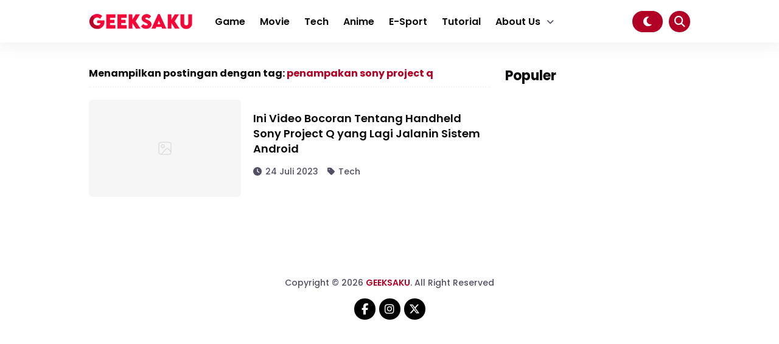

--- FILE ---
content_type: text/html; charset=UTF-8
request_url: https://geeksaku.com/tag/penampakan-sony-project-q/
body_size: 18679
content:
<!DOCTYPE html><html lang="id"><head><script data-no-optimize="1">var litespeed_docref=sessionStorage.getItem("litespeed_docref");litespeed_docref&&(Object.defineProperty(document,"referrer",{get:function(){return litespeed_docref}}),sessionStorage.removeItem("litespeed_docref"));</script> <meta charset="UTF-8"><meta name="viewport" content="width=device-width, initial-scale=1.0"><link rel="profile" href="https://gmpg.org/xfn/11"><meta name='robots' content='index, follow, max-image-preview:large, max-snippet:-1, max-video-preview:-1' /><style>img:is([sizes="auto" i], [sizes^="auto," i]) { contain-intrinsic-size: 3000px 1500px }</style><title>penampakan sony project q Arsip - GEEKSAKU</title><link rel="canonical" href="https://geeksaku.com/tag/penampakan-sony-project-q/" /><meta property="og:locale" content="id_ID" /><meta property="og:type" content="article" /><meta property="og:title" content="penampakan sony project q Arsip - GEEKSAKU" /><meta property="og:url" content="https://geeksaku.com/tag/penampakan-sony-project-q/" /><meta property="og:site_name" content="GEEKSAKU" /><meta name="twitter:card" content="summary_large_image" /><meta name="twitter:site" content="@Geeksakumedia" /> <script type="application/ld+json" class="yoast-schema-graph">{"@context":"https://schema.org","@graph":[{"@type":"CollectionPage","@id":"https://geeksaku.com/tag/penampakan-sony-project-q/","url":"https://geeksaku.com/tag/penampakan-sony-project-q/","name":"penampakan sony project q Arsip - GEEKSAKU","isPartOf":{"@id":"https://geeksaku.com/#website"},"primaryImageOfPage":{"@id":"https://geeksaku.com/tag/penampakan-sony-project-q/#primaryimage"},"image":{"@id":"https://geeksaku.com/tag/penampakan-sony-project-q/#primaryimage"},"thumbnailUrl":"https://geeksaku.com/wp-content/uploads/2023/07/sony-project-q.jpg","breadcrumb":{"@id":"https://geeksaku.com/tag/penampakan-sony-project-q/#breadcrumb"},"inLanguage":"id"},{"@type":"ImageObject","inLanguage":"id","@id":"https://geeksaku.com/tag/penampakan-sony-project-q/#primaryimage","url":"https://geeksaku.com/wp-content/uploads/2023/07/sony-project-q.jpg","contentUrl":"https://geeksaku.com/wp-content/uploads/2023/07/sony-project-q.jpg","width":1000,"height":750,"caption":"Penampakan Sony Project Q (photo/Twitter/Zuby Tech)"},{"@type":"BreadcrumbList","@id":"https://geeksaku.com/tag/penampakan-sony-project-q/#breadcrumb","itemListElement":[{"@type":"ListItem","position":1,"name":"Beranda","item":"https://geeksaku.com/"},{"@type":"ListItem","position":2,"name":"penampakan sony project q"}]},{"@type":"WebSite","@id":"https://geeksaku.com/#website","url":"https://geeksaku.com/","name":"GEEKSAKU","description":"Portal Berita Game, Movie &amp; Tech Indonesia","publisher":{"@id":"https://geeksaku.com/#organization"},"potentialAction":[{"@type":"SearchAction","target":{"@type":"EntryPoint","urlTemplate":"https://geeksaku.com/?s={search_term_string}"},"query-input":{"@type":"PropertyValueSpecification","valueRequired":true,"valueName":"search_term_string"}}],"inLanguage":"id"},{"@type":"Organization","@id":"https://geeksaku.com/#organization","name":"GEEKSAKU","url":"https://geeksaku.com/","logo":{"@type":"ImageObject","inLanguage":"id","@id":"https://geeksaku.com/#/schema/logo/image/","url":"https://geeksaku.com/wp-content/uploads/2023/05/cropped-logo-g-1.png","contentUrl":"https://geeksaku.com/wp-content/uploads/2023/05/cropped-logo-g-1.png","width":250,"height":250,"caption":"GEEKSAKU"},"image":{"@id":"https://geeksaku.com/#/schema/logo/image/"},"sameAs":["https://www.facebook.com/geeksakumedia","https://x.com/Geeksakumedia","https://www.instagram.com/geeksaku","https://www.tiktok.com/@geeksaku"]}]}</script> <link rel='dns-prefetch' href='//cdnjs.cloudflare.com' /><link rel='dns-prefetch' href='//cdn.jsdelivr.net' /><link rel='dns-prefetch' href='//www.googletagmanager.com' /><link rel="alternate" type="application/rss+xml" title="GEEKSAKU &raquo; Feed" href="https://geeksaku.com/feed/" /><link rel="alternate" type="application/rss+xml" title="GEEKSAKU &raquo; Umpan Komentar" href="https://geeksaku.com/comments/feed/" /><link rel="alternate" type="application/rss+xml" title="GEEKSAKU &raquo; penampakan sony project q Umpan Tag" href="https://geeksaku.com/tag/penampakan-sony-project-q/feed/" /><style id="litespeed-ccss">.wp-block-group{box-sizing:border-box}ul{box-sizing:border-box}:root{--wp--preset--font-size--normal:16px;--wp--preset--font-size--huge:42px}:where(figure){margin:0 0 1em}:root{--wp--preset--aspect-ratio--square:1;--wp--preset--aspect-ratio--4-3:4/3;--wp--preset--aspect-ratio--3-4:3/4;--wp--preset--aspect-ratio--3-2:3/2;--wp--preset--aspect-ratio--2-3:2/3;--wp--preset--aspect-ratio--16-9:16/9;--wp--preset--aspect-ratio--9-16:9/16;--wp--preset--color--black:#000000;--wp--preset--color--cyan-bluish-gray:#abb8c3;--wp--preset--color--white:#ffffff;--wp--preset--color--pale-pink:#f78da7;--wp--preset--color--vivid-red:#cf2e2e;--wp--preset--color--luminous-vivid-orange:#ff6900;--wp--preset--color--luminous-vivid-amber:#fcb900;--wp--preset--color--light-green-cyan:#7bdcb5;--wp--preset--color--vivid-green-cyan:#00d084;--wp--preset--color--pale-cyan-blue:#8ed1fc;--wp--preset--color--vivid-cyan-blue:#0693e3;--wp--preset--color--vivid-purple:#9b51e0;--wp--preset--gradient--vivid-cyan-blue-to-vivid-purple:linear-gradient(135deg,rgba(6,147,227,1) 0%,rgb(155,81,224) 100%);--wp--preset--gradient--light-green-cyan-to-vivid-green-cyan:linear-gradient(135deg,rgb(122,220,180) 0%,rgb(0,208,130) 100%);--wp--preset--gradient--luminous-vivid-amber-to-luminous-vivid-orange:linear-gradient(135deg,rgba(252,185,0,1) 0%,rgba(255,105,0,1) 100%);--wp--preset--gradient--luminous-vivid-orange-to-vivid-red:linear-gradient(135deg,rgba(255,105,0,1) 0%,rgb(207,46,46) 100%);--wp--preset--gradient--very-light-gray-to-cyan-bluish-gray:linear-gradient(135deg,rgb(238,238,238) 0%,rgb(169,184,195) 100%);--wp--preset--gradient--cool-to-warm-spectrum:linear-gradient(135deg,rgb(74,234,220) 0%,rgb(151,120,209) 20%,rgb(207,42,186) 40%,rgb(238,44,130) 60%,rgb(251,105,98) 80%,rgb(254,248,76) 100%);--wp--preset--gradient--blush-light-purple:linear-gradient(135deg,rgb(255,206,236) 0%,rgb(152,150,240) 100%);--wp--preset--gradient--blush-bordeaux:linear-gradient(135deg,rgb(254,205,165) 0%,rgb(254,45,45) 50%,rgb(107,0,62) 100%);--wp--preset--gradient--luminous-dusk:linear-gradient(135deg,rgb(255,203,112) 0%,rgb(199,81,192) 50%,rgb(65,88,208) 100%);--wp--preset--gradient--pale-ocean:linear-gradient(135deg,rgb(255,245,203) 0%,rgb(182,227,212) 50%,rgb(51,167,181) 100%);--wp--preset--gradient--electric-grass:linear-gradient(135deg,rgb(202,248,128) 0%,rgb(113,206,126) 100%);--wp--preset--gradient--midnight:linear-gradient(135deg,rgb(2,3,129) 0%,rgb(40,116,252) 100%);--wp--preset--font-size--small:13px;--wp--preset--font-size--medium:20px;--wp--preset--font-size--large:36px;--wp--preset--font-size--x-large:42px;--wp--preset--spacing--20:0.44rem;--wp--preset--spacing--30:0.67rem;--wp--preset--spacing--40:1rem;--wp--preset--spacing--50:1.5rem;--wp--preset--spacing--60:2.25rem;--wp--preset--spacing--70:3.38rem;--wp--preset--spacing--80:5.06rem;--wp--preset--shadow--natural:6px 6px 9px rgba(0, 0, 0, 0.2);--wp--preset--shadow--deep:12px 12px 50px rgba(0, 0, 0, 0.4);--wp--preset--shadow--sharp:6px 6px 0px rgba(0, 0, 0, 0.2);--wp--preset--shadow--outlined:6px 6px 0px -3px rgba(255, 255, 255, 1), 6px 6px rgba(0, 0, 0, 1);--wp--preset--shadow--crisp:6px 6px 0px rgba(0, 0, 0, 1)}:root{--swiper-theme-color:#007aff}:host{position:relative;display:block;margin-left:auto;margin-right:auto;z-index:1}:root{--swiper-navigation-size:44px}html{line-height:1.15;-webkit-text-size-adjust:100%}body{margin:0}main{display:block}h1{font-size:2em;margin:.67em 0}a{background-color:#fff0}img{border-style:none}button,input{font-family:inherit;font-size:100%;line-height:1.15;margin:0}button,input{overflow:visible}button{text-transform:none}button,[type="submit"]{-webkit-appearance:button}button::-moz-focus-inner,[type="submit"]::-moz-focus-inner{border-style:none;padding:0}button:-moz-focusring,[type="submit"]:-moz-focusring{outline:1px dotted ButtonText}::-webkit-file-upload-button{-webkit-appearance:button;font:inherit}:root{--font-family:'Poppins', sans-serif;--primary-dark:#e32045;--primary:#fc234d;--primary-light:#fc395f;--black:#0b022e;--white:#ffffff;--black-60:#9f9ab0;--bg-dark-1:#07021d;--bg-dark-2:#0a0228;--bg-dark-hover:#0b022e;--border-dark:#CBCBCB;--border:#E3E3E3;--border-light:#EEEEEE;--font-size-xxl:1.75rem;--font-size-xl:1.25rem;--font-size-l:1.125rem;--font-size-m:1rem;--font-size-s:0.875rem;--font-size-xs:0.775rem;--font-size-xxs:0.625rem;--heading-line-height:1.4;--sub-heading-line-height:1.5;--paragraf-line-height:1.6}*,*::before,*::after{-webkit-box-sizing:border-box;box-sizing:border-box}html{margin-top:0!important}body{font-family:var(--font-family);font-size:var(--font-size-m);line-height:var(--paragraf-line-height);color:var(--black);-webkit-text-size-adjust:100%;-ms-text-size-adjust:100%}h1,h2,h3{margin-top:0;margin-bottom:15px;font-weight:bolder}h1{font-size:var(--font-size-xxl);line-height:var(--heading-line-height)}h2{font-size:var(--font-size-xl);line-height:var(--heading-line-height)}h3{font-size:var(--font-size-l);line-height:var(--heading-line-height)}.cnt{overflow:hidden;max-width:1024px;margin:0 auto;padding:0 1em;height:auto}@media (max-width:1024px){.cnt{max-width:100%}}.site-header{position:sticky;-webkit-position:sticky;top:0;z-index:999}.site-nav{width:100%;background:var(--white);box-shadow:0 6px 26px 3px rgb(0 0 0/.05);-webkit-box-shadow:0 6px 26px 3px rgb(0 0 0/.05);-moz-box-shadow:0 6px 26px 3px rgb(0 0 0/.05);width:100%}.site-nav-nav{width:100%;height:70px;display:flex;flex-direction:row;justify-content:space-between;align-items:center}@media (max-width:1044px){.site-nav{display:none}.site-nav.site-nav-mobile{display:block}}@media (min-width:1044px){.site-nav{display:block}.site-nav.site-nav-mobile{display:none}}.site-nav-left{display:flex;flex-direction:row;align-items:center}.site-branding img{width:170px;height:auto;object-fit:cover;vertical-align:middle}.my-logo-dark{display:none}.site-menu{margin-left:25px}.site-menu ul{list-style-type:none;margin:0;padding:0;display:flex;flex-direction:row;justify-content:center}.site-menu ul li a{display:inline-block;padding:20px 12px;font-size:var(--font-size-s);font-weight:600;color:var(--black);text-decoration:none}.site-menu ul li.menu-item-has-children>a:after{display:inline-block;font-family:"Font Awesome 6 Free";font-weight:900;content:"";color:var(--black-60);font-size:var(--font-size-xs);margin-left:10px}.site-menu ul li ul{display:none;position:absolute;border-radius:10px;padding:15px 0;width:250px;background:var(--white);box-shadow:0 10px 26px -4px rgb(14 3 57/.08);-webkit-box-shadow:0 10px 26px -4px rgb(14 3 57/.08);-moz-box-shadow:0 10px 26px -4px rgb(14 3 57/.08);z-index:998}.site-menu ul li ul li{float:none;display:block;position:relative}.site-menu ul li ul li a{padding:7px 25px;font-weight:500;color:var(--black)}.dark-button{display:inline-block;width:50px;height:35px;border-radius:35px;line-height:35px;text-align:center;background:var(--primary);color:var(--white);margin-right:5px}.search-button{display:inline-block;width:35px;height:35px;border-radius:35px;line-height:35px;text-align:center;background:var(--primary);color:var(--white)}.site-nav-nav-mobile{width:100%;height:70px;display:flex;justify-content:space-between;align-items:center}.nav-mobile-menu-icon span{display:inline-block;font-size:var(--font-size-xl)}.nav-mobile-branding img{width:170px;height:auto;object-fit:cover;vertical-align:middle}.nav-mobile-dark-button{position:fixed;bottom:0;left:0;margin:0 0 15px 15px;width:30px;height:30px;line-height:30px;text-align:center;border-radius:5px;background:var(--primary);color:var(--white)}@media (min-width:1044px){.nav-mobile-dark-button{display:none}}.nav-mobile-search-button{display:inline-block;font-size:var(--font-size-m)}.nav-mobile-search-button{width:30px;height:30px;line-height:30px;border-radius:30px;text-align:center;background:var(--primary);color:var(--white)}.site-menu-mobile{overflow:auto;display:none;position:fixed;top:0;left:0;width:100%;height:100vh;z-index:900;background:var(--white);padding:20px 0 20px 0}.site-menu-mobile-close{overflow:hidden;width:100%;padding:0 20px;margin-bottom:20px}.site-menu-mobile-close span{display:inline-block;float:right;width:35px;height:35px;line-height:35px;border-radius:5px;text-align:center;font-size:var(--font-size-xl);border:1px solid #f4f4f4}.site-menu-mobile ul{list-style-type:none;margin:0;padding:0;width:100%}.site-menu-mobile ul li{border-bottom:1px solid #f4f4f4}.site-menu-mobile ul li:last-child{border-bottom:0}.site-menu-mobile ul li.menu-item-has-children>a:after{display:inline-block;font-family:"Font Awesome 6 Free";font-weight:900;content:"";color:var(--black);font-size:var(--font-size-xs);position:absolute;right:0;padding-right:20px}.site-menu-mobile ul li a{display:block;padding:15px 20px;color:var(--black);text-decoration:none;font-weight:600;font-size:var(--font-size-s)}.site-menu-mobile ul li ul{display:none;padding-left:20px}.site-menu-mobile ul li ul li{border-bottom-style:dotted}.site-menu-mobile ul li ul li a{font-weight:500}.site-search{position:fixed;top:0;left:0;z-index:999;width:100%;height:100vh;background:var(--white);margin-left:-100%;display:flex;align-items:center;justify-content:center}.site-search-container{width:600px}@media (max-width:620px){.site-search-container{width:100%;padding:0 15px}}.form-search{position:relative}.form-search input[type=text]{display:block;padding:20px 30px;border:1px solid var(--border);color:var(--black-60);border-radius:100px;outline:none;font-size:var(--font-size-s);width:100%;font-weight:400}.form-search button[type=submit]{position:absolute;right:5px;top:4px;padding:15px 30px;border:1px solid var(--primary);background:var(--primary);color:var(--white);outline:none;border-radius:100px;vertical-align:middle;font-size:var(--font-size-m)}.recent-tags{padding:10px 15px 0 15px;text-align:center;color:var(--black-60)}.recent-tags a{font-size:var(--font-size-xs);text-decoration:none;color:var(--black-60)}.close-search{position:absolute;top:0;right:0;padding:20px 30px;font-size:var(--font-size-xxl);color:var(--black)}@media (max-width:430px){.close-search{padding:20px}}.shurapro-pop-up-wrapper{display:none;position:fixed;overflow:hidden;top:0;left:0;width:100%;height:100vh;z-index:999;backdrop-filter:blur(5px);-webkit-backdrop-filter:blur(5px);-moz-backdrop-filter:blur(5px)}.shurapro-pop-up-container{width:100%;height:100vh;display:flex;justify-content:center;align-items:center}.shurapro-pop-up{width:500px;height:auto;padding:1em 1em 2em 1em;margin:0 20px;border-radius:10px;background:var(--white)}.shurapro-pop-up-close{display:flex;justify-content:flex-end}.shurapro-pop-up-close span{display:inline-block;width:30px;height:30px;line-height:30px;border-radius:30px;text-align:center;background:var(--primary);color:var(--white)}.shurapro-pop-up-content{padding:1em 1em;font-size:var(--font-size-s)}.shurapro-pop-up-button{width:100%;display:flex;justify-content:center;align-items:center}.shurapro-pop-up-dont-show{display:inline-block;padding:.5em 1em;border:1px solid var(--primary);border-radius:5px;font-size:var(--font-size-s);margin:0 .2em}.shurapro-pop-up-link a{display:inline-block;padding:.5em 1em;border:1px solid var(--primary);border-radius:5px;font-size:var(--font-size-s);background:var(--primary);margin:0 .2em;text-decoration:none;color:var(--white)}@media (max-width:468px){.shurapro-pop-up-dont-show,.shurapro-pop-up-link a{font-size:var(--font-size-xs);text-align:center}}.site-ads-width{margin-top:20px;width:100%}.site-ads-width-container{overflow:hidden;width:100%;height:auto}.site-main{width:100%;margin-top:20px}.site-main .cnt{overflow:unset}.site-main-left{width:660px;float:left}.site-main-right{width:304px;float:right;position:sticky;-webkit-position:sticky;top:85px}@media (max-width:1024px){.site-main-left,.site-main-right{width:100%}}.site-entry-title{font-size:var(--font-size-xxl);font-weight:700;margin:20px 0 20px 0}.site-entry-metadata{padding-bottom:10px;border-bottom:2px solid var(--border);border-bottom-style:dotted}.site-entry-metadata span{font-size:var(--font-size-xs);color:var(--black-60)}.site-entry-metadata span a{color:inherit;text-decoration:none;font-weight:600}.site-entry-metadata span i{margin-right:4px;font-size:var(--font-size-xs)}.site-entry-metadata span.separator{margin:0 8px}@media (max-width:468px){.site-entry-title{font-size:var(--font-size-xl)}.site-entry-metadata{padding:5px}}.site-entry-thumbnail{margin:20px 0 0 0;padding:0;width:100%;height:auto;border-radius:10px}.site-entry-thumbnail img{width:100%;height:auto;object-fit:cover;vertical-align:middle;border-radius:10px}.site-entry-thumbnail figcaption{overflow:hidden;width:100%;text-align:center;padding:10px 0;font-size:var(--font-size-xs);color:var(--black-60)}.site-entry-content a{font-weight:600;text-decoration:none;color:var(--primary)}.widget{overflow:hidden;margin-bottom:20px}.shura-widget{overflow:hidden}.shura-widget-post article{margin-bottom:10px}.shura-widget-post-image{overflow:hidden;margin:0;padding:0;display:table-cell;width:80px;border-radius:5px}.shura-widget-post-image img{width:100%;height:80px;border-radius:5px;object-fit:cover;vertical-align:middle}.shura-widget-post-entry{display:table-cell;vertical-align:top;padding-left:15px}.shura-widget-post-entry h3{margin:0;font-size:var(--font-size-xs);font-weight:600}.shura-widget-post-entry h3 a{color:var(--black);text-decoration:none;background-image:linear-gradient(var(--black),var(--black));background-repeat:no-repeat;background-position:bottom left;background-size:0% 2px}.go-to-top{display:none;position:fixed;bottom:0;right:0;margin:0 30px 30px 0;width:35px;height:35px;line-height:35px;text-align:center;border-radius:5px;background:var(--primary);color:var(--white)}@media (max-width:1044px){.go-to-top{margin:0 15px 15px 0;width:30px;height:30px;line-height:30px}}.fas{-moz-osx-font-smoothing:grayscale;-webkit-font-smoothing:antialiased;display:var(--fa-display,inline-block);font-style:normal;font-variant:normal;line-height:1;text-rendering:auto}.fas:before{content:var(--fa);content:var(--fa)/""}.fas{font-family:"Font Awesome 6 Free"}.fa-bars{--fa:"\f0c9";--fa--fa:"\f0c9\f0c9"}.fa-tag{--fa:"\f02b";--fa--fa:"\f02b\f02b"}.fa-clock{--fa:"\f017";--fa--fa:"\f017\f017"}.fa-search{--fa:"\f002";--fa--fa:"\f002\f002"}.fa-times{--fa:"\f00d";--fa--fa:"\f00d\f00d"}.fa-angle-up{--fa:"\f106";--fa--fa:"\f106\f106"}.fa-moon{--fa:"\f186";--fa--fa:"\f186\f186"}:host,:root{--fa-style-family-brands:"Font Awesome 6 Brands";--fa-font-brands:normal 400 1em/1 "Font Awesome 6 Brands"}:host,:root{--fa-font-regular:normal 400 1em/1 "Font Awesome 6 Free"}:host,:root{--fa-style-family-classic:"Font Awesome 6 Free";--fa-font-solid:normal 900 1em/1 "Font Awesome 6 Free"}.fas{font-weight:900}div.heateor_sss_sharing_ul a:link{text-decoration:none;background:transparent!important}div.heateor_sss_sharing_ul{padding-left:0!important;margin:1px 0!important}div.heateor_sss_horizontal_sharing div.heateor_sss_sharing_ul a{float:left;padding:0!important;list-style:none!important;border:none!important;margin:2px}div.heateor_sss_sharing_ul a:before{content:none!important}.heateor_sss_sharing_container a{padding:0!important;box-shadow:none!important;border:none!important}.heateorSssClear{clear:both}div.heateor_sss_sharing_container a:before{content:none}div.heateor_sss_sharing_container svg{width:100%;height:100%}.heateor_sss_horizontal_sharing .heateor_sss_svg{color:#fff;border-width:0;border-style:solid;border-color:#fff0}:root{--primary-dark:#ae1437;--primary:#b30025;--black:#0c0c0f;--font-size-xxl:30px;--font-size-xl:22px;--font-size-l:20px;--font-size-m:18px;--font-size-s:16px;--font-size-xs:14px;--font-size-xxs:12px}.nav-mobile-menu-icon span{color:#0c0c0f}.site-menu ul li a{color:#0c0c0f}.site-menu ul li.menu-item-has-children>a:after{color:#55536a}.site-menu ul li ul li a{color:#59536a}:root{--black-60:#524F64}</style><link rel="preload" data-asynced="1" data-optimized="2" as="style" onload="this.onload=null;this.rel='stylesheet'" href="https://geeksaku.com/wp-content/litespeed/css/1c9437a3895b8e82affd1b9c20665f40.css?ver=11aa7" /><script data-optimized="1" type="litespeed/javascript" data-src="https://geeksaku.com/wp-content/plugins/litespeed-cache/assets/js/css_async.min.js"></script> <style id='classic-theme-styles-inline-css'>/*! This file is auto-generated */
.wp-block-button__link{color:#fff;background-color:#32373c;border-radius:9999px;box-shadow:none;text-decoration:none;padding:calc(.667em + 2px) calc(1.333em + 2px);font-size:1.125em}.wp-block-file__button{background:#32373c;color:#fff;text-decoration:none}</style><style id='global-styles-inline-css'>:root{--wp--preset--aspect-ratio--square: 1;--wp--preset--aspect-ratio--4-3: 4/3;--wp--preset--aspect-ratio--3-4: 3/4;--wp--preset--aspect-ratio--3-2: 3/2;--wp--preset--aspect-ratio--2-3: 2/3;--wp--preset--aspect-ratio--16-9: 16/9;--wp--preset--aspect-ratio--9-16: 9/16;--wp--preset--color--black: #000000;--wp--preset--color--cyan-bluish-gray: #abb8c3;--wp--preset--color--white: #ffffff;--wp--preset--color--pale-pink: #f78da7;--wp--preset--color--vivid-red: #cf2e2e;--wp--preset--color--luminous-vivid-orange: #ff6900;--wp--preset--color--luminous-vivid-amber: #fcb900;--wp--preset--color--light-green-cyan: #7bdcb5;--wp--preset--color--vivid-green-cyan: #00d084;--wp--preset--color--pale-cyan-blue: #8ed1fc;--wp--preset--color--vivid-cyan-blue: #0693e3;--wp--preset--color--vivid-purple: #9b51e0;--wp--preset--gradient--vivid-cyan-blue-to-vivid-purple: linear-gradient(135deg,rgba(6,147,227,1) 0%,rgb(155,81,224) 100%);--wp--preset--gradient--light-green-cyan-to-vivid-green-cyan: linear-gradient(135deg,rgb(122,220,180) 0%,rgb(0,208,130) 100%);--wp--preset--gradient--luminous-vivid-amber-to-luminous-vivid-orange: linear-gradient(135deg,rgba(252,185,0,1) 0%,rgba(255,105,0,1) 100%);--wp--preset--gradient--luminous-vivid-orange-to-vivid-red: linear-gradient(135deg,rgba(255,105,0,1) 0%,rgb(207,46,46) 100%);--wp--preset--gradient--very-light-gray-to-cyan-bluish-gray: linear-gradient(135deg,rgb(238,238,238) 0%,rgb(169,184,195) 100%);--wp--preset--gradient--cool-to-warm-spectrum: linear-gradient(135deg,rgb(74,234,220) 0%,rgb(151,120,209) 20%,rgb(207,42,186) 40%,rgb(238,44,130) 60%,rgb(251,105,98) 80%,rgb(254,248,76) 100%);--wp--preset--gradient--blush-light-purple: linear-gradient(135deg,rgb(255,206,236) 0%,rgb(152,150,240) 100%);--wp--preset--gradient--blush-bordeaux: linear-gradient(135deg,rgb(254,205,165) 0%,rgb(254,45,45) 50%,rgb(107,0,62) 100%);--wp--preset--gradient--luminous-dusk: linear-gradient(135deg,rgb(255,203,112) 0%,rgb(199,81,192) 50%,rgb(65,88,208) 100%);--wp--preset--gradient--pale-ocean: linear-gradient(135deg,rgb(255,245,203) 0%,rgb(182,227,212) 50%,rgb(51,167,181) 100%);--wp--preset--gradient--electric-grass: linear-gradient(135deg,rgb(202,248,128) 0%,rgb(113,206,126) 100%);--wp--preset--gradient--midnight: linear-gradient(135deg,rgb(2,3,129) 0%,rgb(40,116,252) 100%);--wp--preset--font-size--small: 13px;--wp--preset--font-size--medium: 20px;--wp--preset--font-size--large: 36px;--wp--preset--font-size--x-large: 42px;--wp--preset--spacing--20: 0.44rem;--wp--preset--spacing--30: 0.67rem;--wp--preset--spacing--40: 1rem;--wp--preset--spacing--50: 1.5rem;--wp--preset--spacing--60: 2.25rem;--wp--preset--spacing--70: 3.38rem;--wp--preset--spacing--80: 5.06rem;--wp--preset--shadow--natural: 6px 6px 9px rgba(0, 0, 0, 0.2);--wp--preset--shadow--deep: 12px 12px 50px rgba(0, 0, 0, 0.4);--wp--preset--shadow--sharp: 6px 6px 0px rgba(0, 0, 0, 0.2);--wp--preset--shadow--outlined: 6px 6px 0px -3px rgba(255, 255, 255, 1), 6px 6px rgba(0, 0, 0, 1);--wp--preset--shadow--crisp: 6px 6px 0px rgba(0, 0, 0, 1);}:where(.is-layout-flex){gap: 0.5em;}:where(.is-layout-grid){gap: 0.5em;}body .is-layout-flex{display: flex;}.is-layout-flex{flex-wrap: wrap;align-items: center;}.is-layout-flex > :is(*, div){margin: 0;}body .is-layout-grid{display: grid;}.is-layout-grid > :is(*, div){margin: 0;}:where(.wp-block-columns.is-layout-flex){gap: 2em;}:where(.wp-block-columns.is-layout-grid){gap: 2em;}:where(.wp-block-post-template.is-layout-flex){gap: 1.25em;}:where(.wp-block-post-template.is-layout-grid){gap: 1.25em;}.has-black-color{color: var(--wp--preset--color--black) !important;}.has-cyan-bluish-gray-color{color: var(--wp--preset--color--cyan-bluish-gray) !important;}.has-white-color{color: var(--wp--preset--color--white) !important;}.has-pale-pink-color{color: var(--wp--preset--color--pale-pink) !important;}.has-vivid-red-color{color: var(--wp--preset--color--vivid-red) !important;}.has-luminous-vivid-orange-color{color: var(--wp--preset--color--luminous-vivid-orange) !important;}.has-luminous-vivid-amber-color{color: var(--wp--preset--color--luminous-vivid-amber) !important;}.has-light-green-cyan-color{color: var(--wp--preset--color--light-green-cyan) !important;}.has-vivid-green-cyan-color{color: var(--wp--preset--color--vivid-green-cyan) !important;}.has-pale-cyan-blue-color{color: var(--wp--preset--color--pale-cyan-blue) !important;}.has-vivid-cyan-blue-color{color: var(--wp--preset--color--vivid-cyan-blue) !important;}.has-vivid-purple-color{color: var(--wp--preset--color--vivid-purple) !important;}.has-black-background-color{background-color: var(--wp--preset--color--black) !important;}.has-cyan-bluish-gray-background-color{background-color: var(--wp--preset--color--cyan-bluish-gray) !important;}.has-white-background-color{background-color: var(--wp--preset--color--white) !important;}.has-pale-pink-background-color{background-color: var(--wp--preset--color--pale-pink) !important;}.has-vivid-red-background-color{background-color: var(--wp--preset--color--vivid-red) !important;}.has-luminous-vivid-orange-background-color{background-color: var(--wp--preset--color--luminous-vivid-orange) !important;}.has-luminous-vivid-amber-background-color{background-color: var(--wp--preset--color--luminous-vivid-amber) !important;}.has-light-green-cyan-background-color{background-color: var(--wp--preset--color--light-green-cyan) !important;}.has-vivid-green-cyan-background-color{background-color: var(--wp--preset--color--vivid-green-cyan) !important;}.has-pale-cyan-blue-background-color{background-color: var(--wp--preset--color--pale-cyan-blue) !important;}.has-vivid-cyan-blue-background-color{background-color: var(--wp--preset--color--vivid-cyan-blue) !important;}.has-vivid-purple-background-color{background-color: var(--wp--preset--color--vivid-purple) !important;}.has-black-border-color{border-color: var(--wp--preset--color--black) !important;}.has-cyan-bluish-gray-border-color{border-color: var(--wp--preset--color--cyan-bluish-gray) !important;}.has-white-border-color{border-color: var(--wp--preset--color--white) !important;}.has-pale-pink-border-color{border-color: var(--wp--preset--color--pale-pink) !important;}.has-vivid-red-border-color{border-color: var(--wp--preset--color--vivid-red) !important;}.has-luminous-vivid-orange-border-color{border-color: var(--wp--preset--color--luminous-vivid-orange) !important;}.has-luminous-vivid-amber-border-color{border-color: var(--wp--preset--color--luminous-vivid-amber) !important;}.has-light-green-cyan-border-color{border-color: var(--wp--preset--color--light-green-cyan) !important;}.has-vivid-green-cyan-border-color{border-color: var(--wp--preset--color--vivid-green-cyan) !important;}.has-pale-cyan-blue-border-color{border-color: var(--wp--preset--color--pale-cyan-blue) !important;}.has-vivid-cyan-blue-border-color{border-color: var(--wp--preset--color--vivid-cyan-blue) !important;}.has-vivid-purple-border-color{border-color: var(--wp--preset--color--vivid-purple) !important;}.has-vivid-cyan-blue-to-vivid-purple-gradient-background{background: var(--wp--preset--gradient--vivid-cyan-blue-to-vivid-purple) !important;}.has-light-green-cyan-to-vivid-green-cyan-gradient-background{background: var(--wp--preset--gradient--light-green-cyan-to-vivid-green-cyan) !important;}.has-luminous-vivid-amber-to-luminous-vivid-orange-gradient-background{background: var(--wp--preset--gradient--luminous-vivid-amber-to-luminous-vivid-orange) !important;}.has-luminous-vivid-orange-to-vivid-red-gradient-background{background: var(--wp--preset--gradient--luminous-vivid-orange-to-vivid-red) !important;}.has-very-light-gray-to-cyan-bluish-gray-gradient-background{background: var(--wp--preset--gradient--very-light-gray-to-cyan-bluish-gray) !important;}.has-cool-to-warm-spectrum-gradient-background{background: var(--wp--preset--gradient--cool-to-warm-spectrum) !important;}.has-blush-light-purple-gradient-background{background: var(--wp--preset--gradient--blush-light-purple) !important;}.has-blush-bordeaux-gradient-background{background: var(--wp--preset--gradient--blush-bordeaux) !important;}.has-luminous-dusk-gradient-background{background: var(--wp--preset--gradient--luminous-dusk) !important;}.has-pale-ocean-gradient-background{background: var(--wp--preset--gradient--pale-ocean) !important;}.has-electric-grass-gradient-background{background: var(--wp--preset--gradient--electric-grass) !important;}.has-midnight-gradient-background{background: var(--wp--preset--gradient--midnight) !important;}.has-small-font-size{font-size: var(--wp--preset--font-size--small) !important;}.has-medium-font-size{font-size: var(--wp--preset--font-size--medium) !important;}.has-large-font-size{font-size: var(--wp--preset--font-size--large) !important;}.has-x-large-font-size{font-size: var(--wp--preset--font-size--x-large) !important;}
:where(.wp-block-post-template.is-layout-flex){gap: 1.25em;}:where(.wp-block-post-template.is-layout-grid){gap: 1.25em;}
:where(.wp-block-columns.is-layout-flex){gap: 2em;}:where(.wp-block-columns.is-layout-grid){gap: 2em;}
:root :where(.wp-block-pullquote){font-size: 1.5em;line-height: 1.6;}</style><link data-asynced="1" as="style" onload="this.onload=null;this.rel='stylesheet'"  rel='preload' id='swiper_style-css' href='https://cdn.jsdelivr.net/npm/swiper@11/swiper-bundle.min.css?ver=11' media='all' /><link data-asynced="1" as="style" onload="this.onload=null;this.rel='stylesheet'"  rel='preload' id='fontawesome_style-css' href='https://cdnjs.cloudflare.com/ajax/libs/font-awesome/6.7.0/css/all.min.css?ver=6.7.0' media='all' /><style id='heateor_sss_frontend_css-inline-css'>.heateor_sss_button_instagram span.heateor_sss_svg,a.heateor_sss_instagram span.heateor_sss_svg{background:radial-gradient(circle at 30% 107%,#fdf497 0,#fdf497 5%,#fd5949 45%,#d6249f 60%,#285aeb 90%)}.heateor_sss_horizontal_sharing .heateor_sss_svg,.heateor_sss_standard_follow_icons_container .heateor_sss_svg{color:#fff;border-width:0px;border-style:solid;border-color:transparent}.heateor_sss_horizontal_sharing .heateorSssTCBackground{color:#666}.heateor_sss_horizontal_sharing span.heateor_sss_svg:hover,.heateor_sss_standard_follow_icons_container span.heateor_sss_svg:hover{border-color:transparent;}.heateor_sss_vertical_sharing span.heateor_sss_svg,.heateor_sss_floating_follow_icons_container span.heateor_sss_svg{color:#fff;border-width:0px;border-style:solid;border-color:transparent;}.heateor_sss_vertical_sharing .heateorSssTCBackground{color:#666;}.heateor_sss_vertical_sharing span.heateor_sss_svg:hover,.heateor_sss_floating_follow_icons_container span.heateor_sss_svg:hover{border-color:transparent;}@media screen and (max-width:783px) {.heateor_sss_vertical_sharing{display:none!important}}</style>
 <script type="litespeed/javascript" data-src="https://www.googletagmanager.com/gtag/js?id=GT-MQX8ZHK" id="google_gtagjs-js"></script> <script id="google_gtagjs-js-after" type="litespeed/javascript">window.dataLayer=window.dataLayer||[];function gtag(){dataLayer.push(arguments)}
gtag("set","linker",{"domains":["geeksaku.com"]});gtag("js",new Date());gtag("set","developer_id.dZTNiMT",!0);gtag("config","GT-MQX8ZHK")</script> <link rel="https://api.w.org/" href="https://geeksaku.com/wp-json/" /><link rel="alternate" title="JSON" type="application/json" href="https://geeksaku.com/wp-json/wp/v2/tags/157" /><link rel="EditURI" type="application/rsd+xml" title="RSD" href="https://geeksaku.com/xmlrpc.php?rsd" /><meta name="generator" content="WordPress 6.8.3" /><meta name="generator" content="Site Kit by Google 1.170.0" /><meta name="onesignal" content="wordpress-plugin"/> <script type="litespeed/javascript">window.OneSignalDeferred=window.OneSignalDeferred||[];OneSignalDeferred.push(function(OneSignal){var oneSignal_options={};window._oneSignalInitOptions=oneSignal_options;oneSignal_options.serviceWorkerParam={scope:'/wp-content/plugins/onesignal-free-web-push-notifications/sdk_files/push/onesignal/'};oneSignal_options.serviceWorkerPath='OneSignalSDKWorker.js';OneSignal.Notifications.setDefaultUrl("https://geeksaku.com");oneSignal_options.wordpress=!0;oneSignal_options.appId='d237fbfc-3cb1-4acb-9f0e-d8386782a20e';oneSignal_options.allowLocalhostAsSecureOrigin=!0;oneSignal_options.welcomeNotification={};oneSignal_options.welcomeNotification.title="";oneSignal_options.welcomeNotification.message="";oneSignal_options.path="https://geeksaku.com/wp-content/plugins/onesignal-free-web-push-notifications/sdk_files/";oneSignal_options.safari_web_id="web.onesignal.auto.35f9fdf2-e602-4832-95b7-1c199bdb2bd7";oneSignal_options.promptOptions={};OneSignal.init(window._oneSignalInitOptions);OneSignal.Slidedown.promptPush()});function documentInitOneSignal(){var oneSignal_elements=document.getElementsByClassName("OneSignal-prompt");var oneSignalLinkClickHandler=function(event){OneSignal.Notifications.requestPermission();event.preventDefault()};for(var i=0;i<oneSignal_elements.length;i++)
oneSignal_elements[i].addEventListener('click',oneSignalLinkClickHandler,!1);}
if(document.readyState==='complete'){documentInitOneSignal()}else{window.addEventListener("load",function(event){documentInitOneSignal()})}</script> <style type="text/css">:root { --primary-dark:#ae1437;--primary:#b30025;--black:#0c0c0f;--font-size-xxl: 30px;--font-size-xl: 22px;--font-size-l: 20px;--font-size-m: 18px;--font-size-s: 16px;--font-size-xs: 14px;--font-size-xxs: 12px; }
    .site-branding h1 a { color: #0c0c0f; }.nav-mobile-branding h1 a { color: #0c0c0f; }.nav-mobile-menu-icon span { color: #0c0c0f; }.site-menu ul li a { color: #0c0c0f; }.site-menu ul li a:hover { color: #ae1437; }.site-menu ul li.menu-item-has-children > a:after { color: #55536a; }.site-menu ul li.menu-item-has-children > a:hover:after { color: #ae1437; }.site-menu ul li ul li a { color: #59536a; }.site-menu ul li ul li a:hover { color: #ae1437; }.site-footer-social ul li a { background: #000000; }</style><style id="wp-custom-css">:root {
--black-60: #524F64;
	}</style></head><body class="archive tag tag-penampakan-sony-project-q tag-157 wp-theme-shurapro-master wp-child-theme-shurapro-child metaslider-plugin" ><header class="site-header" id="site_header" itemscope itemtype="https://schema.org//WPHeader"><div class="site-nav"><div class="cnt"><div class="site-nav-nav"><div class="site-nav-left"><div class="site-branding">
<a href="https://geeksaku.com/" class="my-logo"><img data-lazyloaded="1" src="[data-uri]" width="300" height="52" data-src="https://geeksaku.com/wp-content/uploads/2023/05/geeksakufavicon.png" alt="GEEKSAKU"></a><a href="https://geeksaku.com/" class="my-logo-dark"><img data-lazyloaded="1" src="[data-uri]" width="300" height="52" data-src="https://geeksaku.com/wp-content/uploads/2023/05/geeksakufavicon.png" alt="GEEKSAKU"></a></div><div class="site-menu" itemscope itemtype="https://schema.org/SiteNavigationElement"><div class="menu-tanpa-nama-container"><ul id="menu-tanpa-nama" class="menu"><li id="menu-item-16" class="menu-item menu-item-type-taxonomy menu-item-object-category menu-item-16"><a href="https://geeksaku.com/category/game/">Game</a></li><li id="menu-item-118" class="menu-item menu-item-type-taxonomy menu-item-object-category menu-item-118"><a href="https://geeksaku.com/category/movie/">Movie</a></li><li id="menu-item-119" class="menu-item menu-item-type-taxonomy menu-item-object-category menu-item-119"><a href="https://geeksaku.com/category/tech/">Tech</a></li><li id="menu-item-558" class="menu-item menu-item-type-taxonomy menu-item-object-category menu-item-558"><a href="https://geeksaku.com/category/anime/">Anime</a></li><li id="menu-item-559" class="menu-item menu-item-type-taxonomy menu-item-object-category menu-item-559"><a href="https://geeksaku.com/category/esport/">E-Sport</a></li><li id="menu-item-560" class="menu-item menu-item-type-taxonomy menu-item-object-category menu-item-560"><a href="https://geeksaku.com/category/tutorial/">Tutorial</a></li><li id="menu-item-2126" class="menu-item menu-item-type-post_type menu-item-object-page menu-item-has-children menu-item-2126"><a href="https://geeksaku.com/about-us/">About Us</a><ul class="sub-menu"><li id="menu-item-2127" class="menu-item menu-item-type-post_type menu-item-object-page menu-item-2127"><a href="https://geeksaku.com/privacy-policy/">Privacy Policy</a></li><li id="menu-item-2128" class="menu-item menu-item-type-post_type menu-item-object-page menu-item-2128"><a href="https://geeksaku.com/contact-us/">Contact Us</a></li></ul></li></ul></div></div></div><div class="site-nav-right">
<span class="dark-button" title="Mode Gelap">
<i class="icon-dark-button fas fa-moon"></i>
</span>
<span class="search-button open_search" title="Pencarian">
<i class="fas fa-search"></i>
</span></div></div></div></div><div class="site-nav site-nav-mobile"><div class="cnt"><div class="site-nav-nav-mobile"><div class="nav-mobile-menu-icon">
<span id="open_menu_mobile"><i class="fas fa-bars"></i></span></div><div class="nav-mobile-branding">
<a href="https://geeksaku.com/" class="my-logo"><img data-lazyloaded="1" src="[data-uri]" width="300" height="52" data-src="https://geeksaku.com/wp-content/uploads/2023/05/geeksakufavicon.png" alt="GEEKSAKU"></a><a href="https://geeksaku.com/" class="my-logo-dark"><img data-lazyloaded="1" src="[data-uri]" width="300" height="52" data-src="https://geeksaku.com/wp-content/uploads/2023/05/geeksakufavicon.png" alt="GEEKSAKU"></a></div><div class="nav-mobile-right">
<span class="nav-mobile-dark-button" title="Mode Gelap">
<i class="icon-dark-button fas fa-moon"></i>
</span>
<span class="nav-mobile-search-button open_search" title="Pencarian">
<i class="fas fa-search"></i>
</span></div></div></div></div><div class="site-menu-mobile" id="site_menu_mobile"><div class="site-menu-mobile-close">
<span id="close_menu_mobile"><i class="fas fa-times"></i></span></div><div class="menu-tanpa-nama-container"><ul id="menu-tanpa-nama-1" class="menu"><li class="menu-item menu-item-type-taxonomy menu-item-object-category menu-item-16"><a href="https://geeksaku.com/category/game/">Game</a></li><li class="menu-item menu-item-type-taxonomy menu-item-object-category menu-item-118"><a href="https://geeksaku.com/category/movie/">Movie</a></li><li class="menu-item menu-item-type-taxonomy menu-item-object-category menu-item-119"><a href="https://geeksaku.com/category/tech/">Tech</a></li><li class="menu-item menu-item-type-taxonomy menu-item-object-category menu-item-558"><a href="https://geeksaku.com/category/anime/">Anime</a></li><li class="menu-item menu-item-type-taxonomy menu-item-object-category menu-item-559"><a href="https://geeksaku.com/category/esport/">E-Sport</a></li><li class="menu-item menu-item-type-taxonomy menu-item-object-category menu-item-560"><a href="https://geeksaku.com/category/tutorial/">Tutorial</a></li><li class="menu-item menu-item-type-post_type menu-item-object-page menu-item-has-children menu-item-2126"><a href="https://geeksaku.com/about-us/">About Us</a><ul class="sub-menu"><li class="menu-item menu-item-type-post_type menu-item-object-page menu-item-2127"><a href="https://geeksaku.com/privacy-policy/">Privacy Policy</a></li><li class="menu-item menu-item-type-post_type menu-item-object-page menu-item-2128"><a href="https://geeksaku.com/contact-us/">Contact Us</a></li></ul></li></ul></div></div></header><section class="site-search" id="site_search"><div class="site-search-container"><form action="https://geeksaku.com/" method="get" class="form-search">
<input type="text" name="s" placeholder="Cari dan tekan enter..." value="">
<button type="submit"><i class="fas fa-search"></i></button></form><div class="recent-tags">
<a href="https://geeksaku.com/tag/zoro-one-piece/">zoro one piece</a>, <a href="https://geeksaku.com/tag/zoro/">zoro</a>, <a href="https://geeksaku.com/tag/zombie-hunter-survival/">Zombie Hunter Survival</a>, <a href="https://geeksaku.com/tag/zombie-hunter-android/">Zombie Hunter android</a>, <a href="https://geeksaku.com/tag/zombie-hunter/">Zombie Hunter</a>, <a href="https://geeksaku.com/tag/zombie-game/">Zombie game</a>,</div></div><div class="close-search close_search">
<span><i class="fas fa-times"></i></span></div></section><section class="shurapro-pop-up-wrapper" id="shurapro_pop_up"><div class="shurapro-pop-up-container"><div class="shurapro-pop-up"><div class="shurapro-pop-up-close">
<span><i class="fas fa-times"></i></span></div><div class="shurapro-pop-up-content">
https://www.instagram.com/geeksaku/</div><div class="shurapro-pop-up-button">
<span class="shurapro-pop-up-dont-show">
Jangan Tampilkan Lagi				</span>
<span class="shurapro-pop-up-link">
Ya, Saya Mau!<a href="https://www.instagram.com/geeksaku/"></a>				</span></div></div></div></section><section class="site-ads-width"><div class="cnt"><div class="site-ads-width-container"> <script type="litespeed/javascript" data-src="https://pagead2.googlesyndication.com/pagead/js/adsbygoogle.js?client=ca-pub-4293645033898254"
     crossorigin="anonymous"></script> 
<ins class="adsbygoogle"
style="display:block"
data-ad-client="ca-pub-4293645033898254"
data-ad-slot="7670012629"
data-ad-format="auto"
data-full-width-responsive="true"></ins> <script type="litespeed/javascript">(adsbygoogle=window.adsbygoogle||[]).push({})</script> </div></div></section><main class="site-main"><div class="cnt"><div class="site-main-container"><main class="site-main-left"><div class="site-main-page-title"><h3>
Menampilkan postingan dengan tag: <a href="">penampakan sony project q</a></h3></div><article itemscope itemtype ="http://schema.org/Article" id="post-425" class="main-article post-425 post type-post status-publish format-standard has-post-thumbnail hentry category-tech tag-handled-sony-project-q tag-penampakan-sony-project-q tag-project-q tag-sony-project-q tag-sony-project-q-android"><figure itemprop="image" itemscope itemtype="https://schema.org/ImageObject" class="main-article-image">
<a itemprop="url" href="https://geeksaku.com/tech/ini-video-bocoran-tentang-handheld-sony-project-q-yang-lagi-jalanin-sistem-android/"><img class="lazy" src="https://geeksaku.com/wp-content/themes/shurapro-master/assets/image/blank.png" data-src="https://geeksaku.com/wp-content/uploads/2023/07/sony-project-q-400x266.jpg" alt="Penampakan Sony Project Q (photo/Twitter/Zuby Tech)" /></a></figure><section class="main-article-entry"><h2><a itemprop="headline" href="https://geeksaku.com/tech/ini-video-bocoran-tentang-handheld-sony-project-q-yang-lagi-jalanin-sistem-android/">Ini Video Bocoran Tentang Handheld Sony Project Q yang Lagi Jalanin Sistem Android</a></h2><div class="main-article-metadata">
<span><i class="fas fa-clock"></i> 24 Juli 2023</span>
<span><i class="fas fa-tag"></i> <a href="https://geeksaku.com/category/tech/" rel="category tag">Tech</a></span></div><p></p></section></article><div class="site-pagination center"></div></main><aside class="site-main-right"><section id="block-4" class="widget widget_block"><div class="wp-block-group"><div class="wp-block-group__inner-container is-layout-constrained wp-block-group-is-layout-constrained"><div class="widget shurapro_popular_posts_widget"><h2 class="widgettitle">Populer</h2><div class="shura-widget shura-widget-post"></div></div></div></div></section><section id="block-5" class="widget widget_block"><div class="wp-block-group"><div class="wp-block-group__inner-container is-layout-constrained wp-block-group-is-layout-constrained"></div></div></section></aside><div style="clear: both;"></div></div></div></main><section class="site-ads-width"><div class="cnt"><div class="site-ads-width-container"> <script type="litespeed/javascript" data-src="https://pagead2.googlesyndication.com/pagead/js/adsbygoogle.js?client=ca-pub-4293645033898254"
     crossorigin="anonymous"></script> 
<ins class="adsbygoogle"
style="display:block"
data-ad-client="ca-pub-4293645033898254"
data-ad-slot="7670012629"
data-ad-format="auto"
data-full-width-responsive="true"></ins> <script type="litespeed/javascript">(adsbygoogle=window.adsbygoogle||[]).push({})</script> </div></div></section><footer class="site-footer"><div class="cnt"><div class="site-footer-container"><div itemscope itemtype="https://schema.org/SiteNavigationElement" class="site-footer-menu"></div><div class="site-footer-copy">
<span>Copyright © 2026 <a href="https://geeksaku.com/">GEEKSAKU</a>. All Right Reserved</span></div><div class="site-footer-social"><ul><li><a target="_blank" href="https://www.facebook.com/geeksakumedia/"><i class="fab fa-facebook-f"></i></a></li><li><a target="_blank" href="https://www.instagram.com/geeksaku/"><i class="fab fa-instagram"></i></a></li><li><a target="_blank" href="https://twitter.com/Geeksakumedia"><i class="fa-brands fa-x-twitter"></i></a></li></ul></div></div></div></footer><span class="go-to-top" id="go_top">
<i class="fas fa-angle-up"></i>
</span> <script type="speculationrules">{"prefetch":[{"source":"document","where":{"and":[{"href_matches":"\/*"},{"not":{"href_matches":["\/wp-*.php","\/wp-admin\/*","\/wp-content\/uploads\/*","\/wp-content\/*","\/wp-content\/plugins\/*","\/wp-content\/themes\/shurapro-child\/*","\/wp-content\/themes\/shurapro-master\/*","\/*\\?(.+)"]}},{"not":{"selector_matches":"a[rel~=\"nofollow\"]"}},{"not":{"selector_matches":".no-prefetch, .no-prefetch a"}}]},"eagerness":"conservative"}]}</script> <script type="litespeed/javascript" data-src="https://cdnjs.cloudflare.com/ajax/libs/font-awesome/6.7.0/js/all.min.js?ver=6.7.0" id="fontawesome-js"></script> <script type="litespeed/javascript" data-src="https://geeksaku.com/wp-includes/js/jquery/jquery.min.js" id="jquery-core-js"></script> <script type="litespeed/javascript" data-src="https://geeksaku.com/wp-content/themes/shurapro-master/assets/js/jquery.min.js" id="shurapro_jquery-js"></script> <script type="litespeed/javascript" data-src="https://cdnjs.cloudflare.com/ajax/libs/jquery.lazy/1.7.9/jquery.lazy.min.js?ver=1.7.9" id="jquery_lazy-js"></script> <script type="litespeed/javascript" data-src="https://cdn.jsdelivr.net/npm/swiper@11/swiper-bundle.min.js?ver=11" id="swiper_script-js"></script> <script id="my-loadmore-js-extra" type="litespeed/javascript">var misha_loadmore_params={"ajaxurl":"https:\/\/geeksaku.com\/wp-admin\/admin-ajax.php","more_posts_text":"More posts","current_page":"1","max_page":"1"}</script> <script id="heateor_sss_sharing_js-js-before" type="litespeed/javascript">function heateorSssLoadEvent(e){var t=window.onload;if(typeof window.onload!="function"){window.onload=e}else{window.onload=function(){t();e()}}};var heateorSssSharingAjaxUrl='https://geeksaku.com/wp-admin/admin-ajax.php',heateorSssCloseIconPath='https://geeksaku.com/wp-content/plugins/sassy-social-share/public/../images/close.png',heateorSssPluginIconPath='https://geeksaku.com/wp-content/plugins/sassy-social-share/public/../images/logo.png',heateorSssHorizontalSharingCountEnable=0,heateorSssVerticalSharingCountEnable=0,heateorSssSharingOffset=-10;var heateorSssMobileStickySharingEnabled=0;var heateorSssCopyLinkMessage="Link copied.";var heateorSssUrlCountFetched=[],heateorSssSharesText='Shares',heateorSssShareText='Share';function heateorSssPopup(e){window.open(e,"popUpWindow","height=400,width=600,left=400,top=100,resizable,scrollbars,toolbar=0,personalbar=0,menubar=no,location=no,directories=no,status")}</script> <script src="https://cdn.onesignal.com/sdks/web/v16/OneSignalSDK.page.js?ver=1.0.0" id="remote_sdk-js" defer data-wp-strategy="defer"></script> <script data-no-optimize="1">window.lazyLoadOptions=Object.assign({},{threshold:300},window.lazyLoadOptions||{});!function(t,e){"object"==typeof exports&&"undefined"!=typeof module?module.exports=e():"function"==typeof define&&define.amd?define(e):(t="undefined"!=typeof globalThis?globalThis:t||self).LazyLoad=e()}(this,function(){"use strict";function e(){return(e=Object.assign||function(t){for(var e=1;e<arguments.length;e++){var n,a=arguments[e];for(n in a)Object.prototype.hasOwnProperty.call(a,n)&&(t[n]=a[n])}return t}).apply(this,arguments)}function o(t){return e({},at,t)}function l(t,e){return t.getAttribute(gt+e)}function c(t){return l(t,vt)}function s(t,e){return function(t,e,n){e=gt+e;null!==n?t.setAttribute(e,n):t.removeAttribute(e)}(t,vt,e)}function i(t){return s(t,null),0}function r(t){return null===c(t)}function u(t){return c(t)===_t}function d(t,e,n,a){t&&(void 0===a?void 0===n?t(e):t(e,n):t(e,n,a))}function f(t,e){et?t.classList.add(e):t.className+=(t.className?" ":"")+e}function _(t,e){et?t.classList.remove(e):t.className=t.className.replace(new RegExp("(^|\\s+)"+e+"(\\s+|$)")," ").replace(/^\s+/,"").replace(/\s+$/,"")}function g(t){return t.llTempImage}function v(t,e){!e||(e=e._observer)&&e.unobserve(t)}function b(t,e){t&&(t.loadingCount+=e)}function p(t,e){t&&(t.toLoadCount=e)}function n(t){for(var e,n=[],a=0;e=t.children[a];a+=1)"SOURCE"===e.tagName&&n.push(e);return n}function h(t,e){(t=t.parentNode)&&"PICTURE"===t.tagName&&n(t).forEach(e)}function a(t,e){n(t).forEach(e)}function m(t){return!!t[lt]}function E(t){return t[lt]}function I(t){return delete t[lt]}function y(e,t){var n;m(e)||(n={},t.forEach(function(t){n[t]=e.getAttribute(t)}),e[lt]=n)}function L(a,t){var o;m(a)&&(o=E(a),t.forEach(function(t){var e,n;e=a,(t=o[n=t])?e.setAttribute(n,t):e.removeAttribute(n)}))}function k(t,e,n){f(t,e.class_loading),s(t,st),n&&(b(n,1),d(e.callback_loading,t,n))}function A(t,e,n){n&&t.setAttribute(e,n)}function O(t,e){A(t,rt,l(t,e.data_sizes)),A(t,it,l(t,e.data_srcset)),A(t,ot,l(t,e.data_src))}function w(t,e,n){var a=l(t,e.data_bg_multi),o=l(t,e.data_bg_multi_hidpi);(a=nt&&o?o:a)&&(t.style.backgroundImage=a,n=n,f(t=t,(e=e).class_applied),s(t,dt),n&&(e.unobserve_completed&&v(t,e),d(e.callback_applied,t,n)))}function x(t,e){!e||0<e.loadingCount||0<e.toLoadCount||d(t.callback_finish,e)}function M(t,e,n){t.addEventListener(e,n),t.llEvLisnrs[e]=n}function N(t){return!!t.llEvLisnrs}function z(t){if(N(t)){var e,n,a=t.llEvLisnrs;for(e in a){var o=a[e];n=e,o=o,t.removeEventListener(n,o)}delete t.llEvLisnrs}}function C(t,e,n){var a;delete t.llTempImage,b(n,-1),(a=n)&&--a.toLoadCount,_(t,e.class_loading),e.unobserve_completed&&v(t,n)}function R(i,r,c){var l=g(i)||i;N(l)||function(t,e,n){N(t)||(t.llEvLisnrs={});var a="VIDEO"===t.tagName?"loadeddata":"load";M(t,a,e),M(t,"error",n)}(l,function(t){var e,n,a,o;n=r,a=c,o=u(e=i),C(e,n,a),f(e,n.class_loaded),s(e,ut),d(n.callback_loaded,e,a),o||x(n,a),z(l)},function(t){var e,n,a,o;n=r,a=c,o=u(e=i),C(e,n,a),f(e,n.class_error),s(e,ft),d(n.callback_error,e,a),o||x(n,a),z(l)})}function T(t,e,n){var a,o,i,r,c;t.llTempImage=document.createElement("IMG"),R(t,e,n),m(c=t)||(c[lt]={backgroundImage:c.style.backgroundImage}),i=n,r=l(a=t,(o=e).data_bg),c=l(a,o.data_bg_hidpi),(r=nt&&c?c:r)&&(a.style.backgroundImage='url("'.concat(r,'")'),g(a).setAttribute(ot,r),k(a,o,i)),w(t,e,n)}function G(t,e,n){var a;R(t,e,n),a=e,e=n,(t=Et[(n=t).tagName])&&(t(n,a),k(n,a,e))}function D(t,e,n){var a;a=t,(-1<It.indexOf(a.tagName)?G:T)(t,e,n)}function S(t,e,n){var a;t.setAttribute("loading","lazy"),R(t,e,n),a=e,(e=Et[(n=t).tagName])&&e(n,a),s(t,_t)}function V(t){t.removeAttribute(ot),t.removeAttribute(it),t.removeAttribute(rt)}function j(t){h(t,function(t){L(t,mt)}),L(t,mt)}function F(t){var e;(e=yt[t.tagName])?e(t):m(e=t)&&(t=E(e),e.style.backgroundImage=t.backgroundImage)}function P(t,e){var n;F(t),n=e,r(e=t)||u(e)||(_(e,n.class_entered),_(e,n.class_exited),_(e,n.class_applied),_(e,n.class_loading),_(e,n.class_loaded),_(e,n.class_error)),i(t),I(t)}function U(t,e,n,a){var o;n.cancel_on_exit&&(c(t)!==st||"IMG"===t.tagName&&(z(t),h(o=t,function(t){V(t)}),V(o),j(t),_(t,n.class_loading),b(a,-1),i(t),d(n.callback_cancel,t,e,a)))}function $(t,e,n,a){var o,i,r=(i=t,0<=bt.indexOf(c(i)));s(t,"entered"),f(t,n.class_entered),_(t,n.class_exited),o=t,i=a,n.unobserve_entered&&v(o,i),d(n.callback_enter,t,e,a),r||D(t,n,a)}function q(t){return t.use_native&&"loading"in HTMLImageElement.prototype}function H(t,o,i){t.forEach(function(t){return(a=t).isIntersecting||0<a.intersectionRatio?$(t.target,t,o,i):(e=t.target,n=t,a=o,t=i,void(r(e)||(f(e,a.class_exited),U(e,n,a,t),d(a.callback_exit,e,n,t))));var e,n,a})}function B(e,n){var t;tt&&!q(e)&&(n._observer=new IntersectionObserver(function(t){H(t,e,n)},{root:(t=e).container===document?null:t.container,rootMargin:t.thresholds||t.threshold+"px"}))}function J(t){return Array.prototype.slice.call(t)}function K(t){return t.container.querySelectorAll(t.elements_selector)}function Q(t){return c(t)===ft}function W(t,e){return e=t||K(e),J(e).filter(r)}function X(e,t){var n;(n=K(e),J(n).filter(Q)).forEach(function(t){_(t,e.class_error),i(t)}),t.update()}function t(t,e){var n,a,t=o(t);this._settings=t,this.loadingCount=0,B(t,this),n=t,a=this,Y&&window.addEventListener("online",function(){X(n,a)}),this.update(e)}var Y="undefined"!=typeof window,Z=Y&&!("onscroll"in window)||"undefined"!=typeof navigator&&/(gle|ing|ro)bot|crawl|spider/i.test(navigator.userAgent),tt=Y&&"IntersectionObserver"in window,et=Y&&"classList"in document.createElement("p"),nt=Y&&1<window.devicePixelRatio,at={elements_selector:".lazy",container:Z||Y?document:null,threshold:300,thresholds:null,data_src:"src",data_srcset:"srcset",data_sizes:"sizes",data_bg:"bg",data_bg_hidpi:"bg-hidpi",data_bg_multi:"bg-multi",data_bg_multi_hidpi:"bg-multi-hidpi",data_poster:"poster",class_applied:"applied",class_loading:"litespeed-loading",class_loaded:"litespeed-loaded",class_error:"error",class_entered:"entered",class_exited:"exited",unobserve_completed:!0,unobserve_entered:!1,cancel_on_exit:!0,callback_enter:null,callback_exit:null,callback_applied:null,callback_loading:null,callback_loaded:null,callback_error:null,callback_finish:null,callback_cancel:null,use_native:!1},ot="src",it="srcset",rt="sizes",ct="poster",lt="llOriginalAttrs",st="loading",ut="loaded",dt="applied",ft="error",_t="native",gt="data-",vt="ll-status",bt=[st,ut,dt,ft],pt=[ot],ht=[ot,ct],mt=[ot,it,rt],Et={IMG:function(t,e){h(t,function(t){y(t,mt),O(t,e)}),y(t,mt),O(t,e)},IFRAME:function(t,e){y(t,pt),A(t,ot,l(t,e.data_src))},VIDEO:function(t,e){a(t,function(t){y(t,pt),A(t,ot,l(t,e.data_src))}),y(t,ht),A(t,ct,l(t,e.data_poster)),A(t,ot,l(t,e.data_src)),t.load()}},It=["IMG","IFRAME","VIDEO"],yt={IMG:j,IFRAME:function(t){L(t,pt)},VIDEO:function(t){a(t,function(t){L(t,pt)}),L(t,ht),t.load()}},Lt=["IMG","IFRAME","VIDEO"];return t.prototype={update:function(t){var e,n,a,o=this._settings,i=W(t,o);{if(p(this,i.length),!Z&&tt)return q(o)?(e=o,n=this,i.forEach(function(t){-1!==Lt.indexOf(t.tagName)&&S(t,e,n)}),void p(n,0)):(t=this._observer,o=i,t.disconnect(),a=t,void o.forEach(function(t){a.observe(t)}));this.loadAll(i)}},destroy:function(){this._observer&&this._observer.disconnect(),K(this._settings).forEach(function(t){I(t)}),delete this._observer,delete this._settings,delete this.loadingCount,delete this.toLoadCount},loadAll:function(t){var e=this,n=this._settings;W(t,n).forEach(function(t){v(t,e),D(t,n,e)})},restoreAll:function(){var e=this._settings;K(e).forEach(function(t){P(t,e)})}},t.load=function(t,e){e=o(e);D(t,e)},t.resetStatus=function(t){i(t)},t}),function(t,e){"use strict";function n(){e.body.classList.add("litespeed_lazyloaded")}function a(){console.log("[LiteSpeed] Start Lazy Load"),o=new LazyLoad(Object.assign({},t.lazyLoadOptions||{},{elements_selector:"[data-lazyloaded]",callback_finish:n})),i=function(){o.update()},t.MutationObserver&&new MutationObserver(i).observe(e.documentElement,{childList:!0,subtree:!0,attributes:!0})}var o,i;t.addEventListener?t.addEventListener("load",a,!1):t.attachEvent("onload",a)}(window,document);</script><script data-no-optimize="1">window.litespeed_ui_events=window.litespeed_ui_events||["mouseover","click","keydown","wheel","touchmove","touchstart"];var urlCreator=window.URL||window.webkitURL;function litespeed_load_delayed_js_force(){console.log("[LiteSpeed] Start Load JS Delayed"),litespeed_ui_events.forEach(e=>{window.removeEventListener(e,litespeed_load_delayed_js_force,{passive:!0})}),document.querySelectorAll("iframe[data-litespeed-src]").forEach(e=>{e.setAttribute("src",e.getAttribute("data-litespeed-src"))}),"loading"==document.readyState?window.addEventListener("DOMContentLoaded",litespeed_load_delayed_js):litespeed_load_delayed_js()}litespeed_ui_events.forEach(e=>{window.addEventListener(e,litespeed_load_delayed_js_force,{passive:!0})});async function litespeed_load_delayed_js(){let t=[];for(var d in document.querySelectorAll('script[type="litespeed/javascript"]').forEach(e=>{t.push(e)}),t)await new Promise(e=>litespeed_load_one(t[d],e));document.dispatchEvent(new Event("DOMContentLiteSpeedLoaded")),window.dispatchEvent(new Event("DOMContentLiteSpeedLoaded"))}function litespeed_load_one(t,e){console.log("[LiteSpeed] Load ",t);var d=document.createElement("script");d.addEventListener("load",e),d.addEventListener("error",e),t.getAttributeNames().forEach(e=>{"type"!=e&&d.setAttribute("data-src"==e?"src":e,t.getAttribute(e))});let a=!(d.type="text/javascript");!d.src&&t.textContent&&(d.src=litespeed_inline2src(t.textContent),a=!0),t.after(d),t.remove(),a&&e()}function litespeed_inline2src(t){try{var d=urlCreator.createObjectURL(new Blob([t.replace(/^(?:<!--)?(.*?)(?:-->)?$/gm,"$1")],{type:"text/javascript"}))}catch(e){d="data:text/javascript;base64,"+btoa(t.replace(/^(?:<!--)?(.*?)(?:-->)?$/gm,"$1"))}return d}</script><script data-no-optimize="1">var litespeed_vary=document.cookie.replace(/(?:(?:^|.*;\s*)_lscache_vary\s*\=\s*([^;]*).*$)|^.*$/,"");litespeed_vary||fetch("/wp-content/plugins/litespeed-cache/guest.vary.php",{method:"POST",cache:"no-cache",redirect:"follow"}).then(e=>e.json()).then(e=>{console.log(e),e.hasOwnProperty("reload")&&"yes"==e.reload&&(sessionStorage.setItem("litespeed_docref",document.referrer),window.location.reload(!0))});</script><script data-optimized="1" type="litespeed/javascript" data-src="https://geeksaku.com/wp-content/litespeed/js/12dd35c376c8e4157b57faa795eaf76d.js?ver=11aa7"></script></body></html>
<!-- Page optimized by LiteSpeed Cache @2026-01-15 19:54:00 -->

<!-- Page cached by LiteSpeed Cache 7.7 on 2026-01-15 19:54:00 -->
<!-- Guest Mode -->
<!-- QUIC.cloud CCSS loaded ✅ /ccss/b21a94b8d0f28100b30a3b01c0e7b416.css -->
<!-- QUIC.cloud UCSS in queue -->